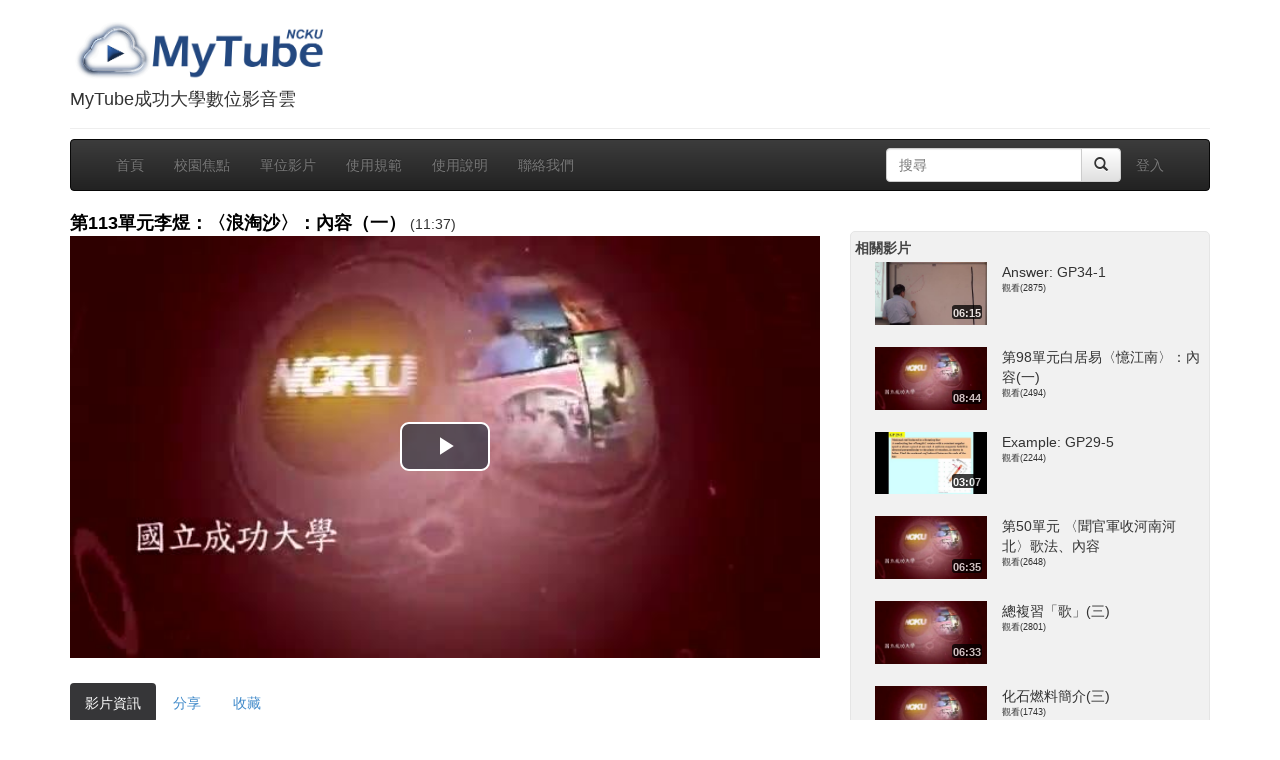

--- FILE ---
content_type: application/javascript
request_url: https://mytube.ncku.edu.tw/js/messages_zh_TW.js
body_size: 555
content:
/*
 * Translated default messages for the jQuery validation plugin.
 * Locale: ZH (Chinese; 中文 (Zhōngwén), 汉语, 漢語)
 * Region: TW (Taiwan)
 */
(function ($) {
	$.extend($.validator.messages, {
		required: "必填",
		remote: "請修正此欄位",
		email: "請輸入正確的電子信箱",
		url: "請輸入合法的URL",
		date: "請輸入合法的日期",
		dateISO: "請輸入合法的日期 (ISO).",
		number: "請輸入數字",
		digits: "請輸入整數",
		creditcard: "請輸入合法的信用卡號碼",
		equalTo: "請重複輸入一次",
		accept: "請輸入有效的後缀字串",
		maxlength: $.validator.format("請輸入長度不大於{0} 的字串"),
		minlength: $.validator.format("請輸入長度不小於 {0} 的字串"),
		rangelength: $.validator.format("請輸入長度介於 {0} 和 {1} 之間的字串"),
		range: $.validator.format("請輸入介於 {0} 和 {1} 之間的數值"),
		max: $.validator.format("請輸入不大於 {0} 的數值"),
		min: $.validator.format("請輸入不小於 {0} 的數值")
	});
}(jQuery));

--- FILE ---
content_type: text/vtt
request_url: https://mytube.ncku.edu.tw/filedl.php/video/1025/thumbnails.vtt
body_size: 23406
content:
WEBVTT

00:00.000 --> 00:03.000
http://mytube.ncku.edu.tw/filedl.php/video/1025/thumbnails/thumb-1.jpg

00:03.000 --> 00:06.000
http://mytube.ncku.edu.tw/filedl.php/video/1025/thumbnails/thumb-4.jpg

00:06.000 --> 00:09.000
http://mytube.ncku.edu.tw/filedl.php/video/1025/thumbnails/thumb-7.jpg

00:09.000 --> 00:12.000
http://mytube.ncku.edu.tw/filedl.php/video/1025/thumbnails/thumb-10.jpg

00:12.000 --> 00:15.000
http://mytube.ncku.edu.tw/filedl.php/video/1025/thumbnails/thumb-13.jpg

00:15.000 --> 00:18.000
http://mytube.ncku.edu.tw/filedl.php/video/1025/thumbnails/thumb-16.jpg

00:18.000 --> 00:21.000
http://mytube.ncku.edu.tw/filedl.php/video/1025/thumbnails/thumb-19.jpg

00:21.000 --> 00:24.000
http://mytube.ncku.edu.tw/filedl.php/video/1025/thumbnails/thumb-22.jpg

00:24.000 --> 00:27.000
http://mytube.ncku.edu.tw/filedl.php/video/1025/thumbnails/thumb-25.jpg

00:27.000 --> 00:30.000
http://mytube.ncku.edu.tw/filedl.php/video/1025/thumbnails/thumb-28.jpg

00:30.000 --> 00:33.000
http://mytube.ncku.edu.tw/filedl.php/video/1025/thumbnails/thumb-31.jpg

00:33.000 --> 00:36.000
http://mytube.ncku.edu.tw/filedl.php/video/1025/thumbnails/thumb-34.jpg

00:36.000 --> 00:39.000
http://mytube.ncku.edu.tw/filedl.php/video/1025/thumbnails/thumb-37.jpg

00:39.000 --> 00:42.000
http://mytube.ncku.edu.tw/filedl.php/video/1025/thumbnails/thumb-40.jpg

00:42.000 --> 00:45.000
http://mytube.ncku.edu.tw/filedl.php/video/1025/thumbnails/thumb-43.jpg

00:45.000 --> 00:48.000
http://mytube.ncku.edu.tw/filedl.php/video/1025/thumbnails/thumb-46.jpg

00:48.000 --> 00:51.000
http://mytube.ncku.edu.tw/filedl.php/video/1025/thumbnails/thumb-49.jpg

00:51.000 --> 00:54.000
http://mytube.ncku.edu.tw/filedl.php/video/1025/thumbnails/thumb-52.jpg

00:54.000 --> 00:57.000
http://mytube.ncku.edu.tw/filedl.php/video/1025/thumbnails/thumb-55.jpg

00:57.000 --> 01:00.000
http://mytube.ncku.edu.tw/filedl.php/video/1025/thumbnails/thumb-58.jpg

01:00.000 --> 01:03.000
http://mytube.ncku.edu.tw/filedl.php/video/1025/thumbnails/thumb-61.jpg

01:03.000 --> 01:06.000
http://mytube.ncku.edu.tw/filedl.php/video/1025/thumbnails/thumb-64.jpg

01:06.000 --> 01:09.000
http://mytube.ncku.edu.tw/filedl.php/video/1025/thumbnails/thumb-67.jpg

01:09.000 --> 01:12.000
http://mytube.ncku.edu.tw/filedl.php/video/1025/thumbnails/thumb-70.jpg

01:12.000 --> 01:15.000
http://mytube.ncku.edu.tw/filedl.php/video/1025/thumbnails/thumb-73.jpg

01:15.000 --> 01:18.000
http://mytube.ncku.edu.tw/filedl.php/video/1025/thumbnails/thumb-76.jpg

01:18.000 --> 01:21.000
http://mytube.ncku.edu.tw/filedl.php/video/1025/thumbnails/thumb-79.jpg

01:21.000 --> 01:24.000
http://mytube.ncku.edu.tw/filedl.php/video/1025/thumbnails/thumb-82.jpg

01:24.000 --> 01:27.000
http://mytube.ncku.edu.tw/filedl.php/video/1025/thumbnails/thumb-85.jpg

01:27.000 --> 01:30.000
http://mytube.ncku.edu.tw/filedl.php/video/1025/thumbnails/thumb-88.jpg

01:30.000 --> 01:33.000
http://mytube.ncku.edu.tw/filedl.php/video/1025/thumbnails/thumb-91.jpg

01:33.000 --> 01:36.000
http://mytube.ncku.edu.tw/filedl.php/video/1025/thumbnails/thumb-94.jpg

01:36.000 --> 01:39.000
http://mytube.ncku.edu.tw/filedl.php/video/1025/thumbnails/thumb-97.jpg

01:39.000 --> 01:42.000
http://mytube.ncku.edu.tw/filedl.php/video/1025/thumbnails/thumb-100.jpg

01:42.000 --> 01:45.000
http://mytube.ncku.edu.tw/filedl.php/video/1025/thumbnails/thumb-103.jpg

01:45.000 --> 01:48.000
http://mytube.ncku.edu.tw/filedl.php/video/1025/thumbnails/thumb-106.jpg

01:48.000 --> 01:51.000
http://mytube.ncku.edu.tw/filedl.php/video/1025/thumbnails/thumb-109.jpg

01:51.000 --> 01:54.000
http://mytube.ncku.edu.tw/filedl.php/video/1025/thumbnails/thumb-112.jpg

01:54.000 --> 01:57.000
http://mytube.ncku.edu.tw/filedl.php/video/1025/thumbnails/thumb-115.jpg

01:57.000 --> 02:00.000
http://mytube.ncku.edu.tw/filedl.php/video/1025/thumbnails/thumb-118.jpg

02:00.000 --> 02:03.000
http://mytube.ncku.edu.tw/filedl.php/video/1025/thumbnails/thumb-121.jpg

02:03.000 --> 02:06.000
http://mytube.ncku.edu.tw/filedl.php/video/1025/thumbnails/thumb-124.jpg

02:06.000 --> 02:09.000
http://mytube.ncku.edu.tw/filedl.php/video/1025/thumbnails/thumb-127.jpg

02:09.000 --> 02:12.000
http://mytube.ncku.edu.tw/filedl.php/video/1025/thumbnails/thumb-130.jpg

02:12.000 --> 02:15.000
http://mytube.ncku.edu.tw/filedl.php/video/1025/thumbnails/thumb-133.jpg

02:15.000 --> 02:18.000
http://mytube.ncku.edu.tw/filedl.php/video/1025/thumbnails/thumb-136.jpg

02:18.000 --> 02:21.000
http://mytube.ncku.edu.tw/filedl.php/video/1025/thumbnails/thumb-139.jpg

02:21.000 --> 02:24.000
http://mytube.ncku.edu.tw/filedl.php/video/1025/thumbnails/thumb-142.jpg

02:24.000 --> 02:27.000
http://mytube.ncku.edu.tw/filedl.php/video/1025/thumbnails/thumb-145.jpg

02:27.000 --> 02:30.000
http://mytube.ncku.edu.tw/filedl.php/video/1025/thumbnails/thumb-148.jpg

02:30.000 --> 02:33.000
http://mytube.ncku.edu.tw/filedl.php/video/1025/thumbnails/thumb-151.jpg

02:33.000 --> 02:36.000
http://mytube.ncku.edu.tw/filedl.php/video/1025/thumbnails/thumb-154.jpg

02:36.000 --> 02:39.000
http://mytube.ncku.edu.tw/filedl.php/video/1025/thumbnails/thumb-157.jpg

02:39.000 --> 02:42.000
http://mytube.ncku.edu.tw/filedl.php/video/1025/thumbnails/thumb-160.jpg

02:42.000 --> 02:45.000
http://mytube.ncku.edu.tw/filedl.php/video/1025/thumbnails/thumb-163.jpg

02:45.000 --> 02:48.000
http://mytube.ncku.edu.tw/filedl.php/video/1025/thumbnails/thumb-166.jpg

02:48.000 --> 02:51.000
http://mytube.ncku.edu.tw/filedl.php/video/1025/thumbnails/thumb-169.jpg

02:51.000 --> 02:54.000
http://mytube.ncku.edu.tw/filedl.php/video/1025/thumbnails/thumb-172.jpg

02:54.000 --> 02:57.000
http://mytube.ncku.edu.tw/filedl.php/video/1025/thumbnails/thumb-175.jpg

02:57.000 --> 03:00.000
http://mytube.ncku.edu.tw/filedl.php/video/1025/thumbnails/thumb-178.jpg

03:00.000 --> 03:03.000
http://mytube.ncku.edu.tw/filedl.php/video/1025/thumbnails/thumb-181.jpg

03:03.000 --> 03:06.000
http://mytube.ncku.edu.tw/filedl.php/video/1025/thumbnails/thumb-184.jpg

03:06.000 --> 03:09.000
http://mytube.ncku.edu.tw/filedl.php/video/1025/thumbnails/thumb-187.jpg

03:09.000 --> 03:12.000
http://mytube.ncku.edu.tw/filedl.php/video/1025/thumbnails/thumb-190.jpg

03:12.000 --> 03:15.000
http://mytube.ncku.edu.tw/filedl.php/video/1025/thumbnails/thumb-193.jpg

03:15.000 --> 03:18.000
http://mytube.ncku.edu.tw/filedl.php/video/1025/thumbnails/thumb-196.jpg

03:18.000 --> 03:21.000
http://mytube.ncku.edu.tw/filedl.php/video/1025/thumbnails/thumb-199.jpg

03:21.000 --> 03:24.000
http://mytube.ncku.edu.tw/filedl.php/video/1025/thumbnails/thumb-202.jpg

03:24.000 --> 03:27.000
http://mytube.ncku.edu.tw/filedl.php/video/1025/thumbnails/thumb-205.jpg

03:27.000 --> 03:30.000
http://mytube.ncku.edu.tw/filedl.php/video/1025/thumbnails/thumb-208.jpg

03:30.000 --> 03:33.000
http://mytube.ncku.edu.tw/filedl.php/video/1025/thumbnails/thumb-211.jpg

03:33.000 --> 03:36.000
http://mytube.ncku.edu.tw/filedl.php/video/1025/thumbnails/thumb-214.jpg

03:36.000 --> 03:39.000
http://mytube.ncku.edu.tw/filedl.php/video/1025/thumbnails/thumb-217.jpg

03:39.000 --> 03:42.000
http://mytube.ncku.edu.tw/filedl.php/video/1025/thumbnails/thumb-220.jpg

03:42.000 --> 03:45.000
http://mytube.ncku.edu.tw/filedl.php/video/1025/thumbnails/thumb-223.jpg

03:45.000 --> 03:48.000
http://mytube.ncku.edu.tw/filedl.php/video/1025/thumbnails/thumb-226.jpg

03:48.000 --> 03:51.000
http://mytube.ncku.edu.tw/filedl.php/video/1025/thumbnails/thumb-229.jpg

03:51.000 --> 03:54.000
http://mytube.ncku.edu.tw/filedl.php/video/1025/thumbnails/thumb-232.jpg

03:54.000 --> 03:57.000
http://mytube.ncku.edu.tw/filedl.php/video/1025/thumbnails/thumb-235.jpg

03:57.000 --> 04:00.000
http://mytube.ncku.edu.tw/filedl.php/video/1025/thumbnails/thumb-238.jpg

04:00.000 --> 04:03.000
http://mytube.ncku.edu.tw/filedl.php/video/1025/thumbnails/thumb-241.jpg

04:03.000 --> 04:06.000
http://mytube.ncku.edu.tw/filedl.php/video/1025/thumbnails/thumb-244.jpg

04:06.000 --> 04:09.000
http://mytube.ncku.edu.tw/filedl.php/video/1025/thumbnails/thumb-247.jpg

04:09.000 --> 04:12.000
http://mytube.ncku.edu.tw/filedl.php/video/1025/thumbnails/thumb-250.jpg

04:12.000 --> 04:15.000
http://mytube.ncku.edu.tw/filedl.php/video/1025/thumbnails/thumb-253.jpg

04:15.000 --> 04:18.000
http://mytube.ncku.edu.tw/filedl.php/video/1025/thumbnails/thumb-256.jpg

04:18.000 --> 04:21.000
http://mytube.ncku.edu.tw/filedl.php/video/1025/thumbnails/thumb-259.jpg

04:21.000 --> 04:24.000
http://mytube.ncku.edu.tw/filedl.php/video/1025/thumbnails/thumb-262.jpg

04:24.000 --> 04:27.000
http://mytube.ncku.edu.tw/filedl.php/video/1025/thumbnails/thumb-265.jpg

04:27.000 --> 04:30.000
http://mytube.ncku.edu.tw/filedl.php/video/1025/thumbnails/thumb-268.jpg

04:30.000 --> 04:33.000
http://mytube.ncku.edu.tw/filedl.php/video/1025/thumbnails/thumb-271.jpg

04:33.000 --> 04:36.000
http://mytube.ncku.edu.tw/filedl.php/video/1025/thumbnails/thumb-274.jpg

04:36.000 --> 04:39.000
http://mytube.ncku.edu.tw/filedl.php/video/1025/thumbnails/thumb-277.jpg

04:39.000 --> 04:42.000
http://mytube.ncku.edu.tw/filedl.php/video/1025/thumbnails/thumb-280.jpg

04:42.000 --> 04:45.000
http://mytube.ncku.edu.tw/filedl.php/video/1025/thumbnails/thumb-283.jpg

04:45.000 --> 04:48.000
http://mytube.ncku.edu.tw/filedl.php/video/1025/thumbnails/thumb-286.jpg

04:48.000 --> 04:51.000
http://mytube.ncku.edu.tw/filedl.php/video/1025/thumbnails/thumb-289.jpg

04:51.000 --> 04:54.000
http://mytube.ncku.edu.tw/filedl.php/video/1025/thumbnails/thumb-292.jpg

04:54.000 --> 04:57.000
http://mytube.ncku.edu.tw/filedl.php/video/1025/thumbnails/thumb-295.jpg

04:57.000 --> 05:00.000
http://mytube.ncku.edu.tw/filedl.php/video/1025/thumbnails/thumb-298.jpg

05:00.000 --> 05:03.000
http://mytube.ncku.edu.tw/filedl.php/video/1025/thumbnails/thumb-301.jpg

05:03.000 --> 05:06.000
http://mytube.ncku.edu.tw/filedl.php/video/1025/thumbnails/thumb-304.jpg

05:06.000 --> 05:09.000
http://mytube.ncku.edu.tw/filedl.php/video/1025/thumbnails/thumb-307.jpg

05:09.000 --> 05:12.000
http://mytube.ncku.edu.tw/filedl.php/video/1025/thumbnails/thumb-310.jpg

05:12.000 --> 05:15.000
http://mytube.ncku.edu.tw/filedl.php/video/1025/thumbnails/thumb-313.jpg

05:15.000 --> 05:18.000
http://mytube.ncku.edu.tw/filedl.php/video/1025/thumbnails/thumb-316.jpg

05:18.000 --> 05:21.000
http://mytube.ncku.edu.tw/filedl.php/video/1025/thumbnails/thumb-319.jpg

05:21.000 --> 05:24.000
http://mytube.ncku.edu.tw/filedl.php/video/1025/thumbnails/thumb-322.jpg

05:24.000 --> 05:27.000
http://mytube.ncku.edu.tw/filedl.php/video/1025/thumbnails/thumb-325.jpg

05:27.000 --> 05:30.000
http://mytube.ncku.edu.tw/filedl.php/video/1025/thumbnails/thumb-328.jpg

05:30.000 --> 05:33.000
http://mytube.ncku.edu.tw/filedl.php/video/1025/thumbnails/thumb-331.jpg

05:33.000 --> 05:36.000
http://mytube.ncku.edu.tw/filedl.php/video/1025/thumbnails/thumb-334.jpg

05:36.000 --> 05:39.000
http://mytube.ncku.edu.tw/filedl.php/video/1025/thumbnails/thumb-337.jpg

05:39.000 --> 05:42.000
http://mytube.ncku.edu.tw/filedl.php/video/1025/thumbnails/thumb-340.jpg

05:42.000 --> 05:45.000
http://mytube.ncku.edu.tw/filedl.php/video/1025/thumbnails/thumb-343.jpg

05:45.000 --> 05:48.000
http://mytube.ncku.edu.tw/filedl.php/video/1025/thumbnails/thumb-346.jpg

05:48.000 --> 05:51.000
http://mytube.ncku.edu.tw/filedl.php/video/1025/thumbnails/thumb-349.jpg

05:51.000 --> 05:54.000
http://mytube.ncku.edu.tw/filedl.php/video/1025/thumbnails/thumb-352.jpg

05:54.000 --> 05:57.000
http://mytube.ncku.edu.tw/filedl.php/video/1025/thumbnails/thumb-355.jpg

05:57.000 --> 06:00.000
http://mytube.ncku.edu.tw/filedl.php/video/1025/thumbnails/thumb-358.jpg

06:00.000 --> 06:03.000
http://mytube.ncku.edu.tw/filedl.php/video/1025/thumbnails/thumb-361.jpg

06:03.000 --> 06:06.000
http://mytube.ncku.edu.tw/filedl.php/video/1025/thumbnails/thumb-364.jpg

06:06.000 --> 06:09.000
http://mytube.ncku.edu.tw/filedl.php/video/1025/thumbnails/thumb-367.jpg

06:09.000 --> 06:12.000
http://mytube.ncku.edu.tw/filedl.php/video/1025/thumbnails/thumb-370.jpg

06:12.000 --> 06:15.000
http://mytube.ncku.edu.tw/filedl.php/video/1025/thumbnails/thumb-373.jpg

06:15.000 --> 06:18.000
http://mytube.ncku.edu.tw/filedl.php/video/1025/thumbnails/thumb-376.jpg

06:18.000 --> 06:21.000
http://mytube.ncku.edu.tw/filedl.php/video/1025/thumbnails/thumb-379.jpg

06:21.000 --> 06:24.000
http://mytube.ncku.edu.tw/filedl.php/video/1025/thumbnails/thumb-382.jpg

06:24.000 --> 06:27.000
http://mytube.ncku.edu.tw/filedl.php/video/1025/thumbnails/thumb-385.jpg

06:27.000 --> 06:30.000
http://mytube.ncku.edu.tw/filedl.php/video/1025/thumbnails/thumb-388.jpg

06:30.000 --> 06:33.000
http://mytube.ncku.edu.tw/filedl.php/video/1025/thumbnails/thumb-391.jpg

06:33.000 --> 06:36.000
http://mytube.ncku.edu.tw/filedl.php/video/1025/thumbnails/thumb-394.jpg

06:36.000 --> 06:39.000
http://mytube.ncku.edu.tw/filedl.php/video/1025/thumbnails/thumb-397.jpg

06:39.000 --> 06:42.000
http://mytube.ncku.edu.tw/filedl.php/video/1025/thumbnails/thumb-400.jpg

06:42.000 --> 06:45.000
http://mytube.ncku.edu.tw/filedl.php/video/1025/thumbnails/thumb-403.jpg

06:45.000 --> 06:48.000
http://mytube.ncku.edu.tw/filedl.php/video/1025/thumbnails/thumb-406.jpg

06:48.000 --> 06:51.000
http://mytube.ncku.edu.tw/filedl.php/video/1025/thumbnails/thumb-409.jpg

06:51.000 --> 06:54.000
http://mytube.ncku.edu.tw/filedl.php/video/1025/thumbnails/thumb-412.jpg

06:54.000 --> 06:57.000
http://mytube.ncku.edu.tw/filedl.php/video/1025/thumbnails/thumb-415.jpg

06:57.000 --> 07:00.000
http://mytube.ncku.edu.tw/filedl.php/video/1025/thumbnails/thumb-418.jpg

07:00.000 --> 07:03.000
http://mytube.ncku.edu.tw/filedl.php/video/1025/thumbnails/thumb-421.jpg

07:03.000 --> 07:06.000
http://mytube.ncku.edu.tw/filedl.php/video/1025/thumbnails/thumb-424.jpg

07:06.000 --> 07:09.000
http://mytube.ncku.edu.tw/filedl.php/video/1025/thumbnails/thumb-427.jpg

07:09.000 --> 07:12.000
http://mytube.ncku.edu.tw/filedl.php/video/1025/thumbnails/thumb-430.jpg

07:12.000 --> 07:15.000
http://mytube.ncku.edu.tw/filedl.php/video/1025/thumbnails/thumb-433.jpg

07:15.000 --> 07:18.000
http://mytube.ncku.edu.tw/filedl.php/video/1025/thumbnails/thumb-436.jpg

07:18.000 --> 07:21.000
http://mytube.ncku.edu.tw/filedl.php/video/1025/thumbnails/thumb-439.jpg

07:21.000 --> 07:24.000
http://mytube.ncku.edu.tw/filedl.php/video/1025/thumbnails/thumb-442.jpg

07:24.000 --> 07:27.000
http://mytube.ncku.edu.tw/filedl.php/video/1025/thumbnails/thumb-445.jpg

07:27.000 --> 07:30.000
http://mytube.ncku.edu.tw/filedl.php/video/1025/thumbnails/thumb-448.jpg

07:30.000 --> 07:33.000
http://mytube.ncku.edu.tw/filedl.php/video/1025/thumbnails/thumb-451.jpg

07:33.000 --> 07:36.000
http://mytube.ncku.edu.tw/filedl.php/video/1025/thumbnails/thumb-454.jpg

07:36.000 --> 07:39.000
http://mytube.ncku.edu.tw/filedl.php/video/1025/thumbnails/thumb-457.jpg

07:39.000 --> 07:42.000
http://mytube.ncku.edu.tw/filedl.php/video/1025/thumbnails/thumb-460.jpg

07:42.000 --> 07:45.000
http://mytube.ncku.edu.tw/filedl.php/video/1025/thumbnails/thumb-463.jpg

07:45.000 --> 07:48.000
http://mytube.ncku.edu.tw/filedl.php/video/1025/thumbnails/thumb-466.jpg

07:48.000 --> 07:51.000
http://mytube.ncku.edu.tw/filedl.php/video/1025/thumbnails/thumb-469.jpg

07:51.000 --> 07:54.000
http://mytube.ncku.edu.tw/filedl.php/video/1025/thumbnails/thumb-472.jpg

07:54.000 --> 07:57.000
http://mytube.ncku.edu.tw/filedl.php/video/1025/thumbnails/thumb-475.jpg

07:57.000 --> 08:00.000
http://mytube.ncku.edu.tw/filedl.php/video/1025/thumbnails/thumb-478.jpg

08:00.000 --> 08:03.000
http://mytube.ncku.edu.tw/filedl.php/video/1025/thumbnails/thumb-481.jpg

08:03.000 --> 08:06.000
http://mytube.ncku.edu.tw/filedl.php/video/1025/thumbnails/thumb-484.jpg

08:06.000 --> 08:09.000
http://mytube.ncku.edu.tw/filedl.php/video/1025/thumbnails/thumb-487.jpg

08:09.000 --> 08:12.000
http://mytube.ncku.edu.tw/filedl.php/video/1025/thumbnails/thumb-490.jpg

08:12.000 --> 08:15.000
http://mytube.ncku.edu.tw/filedl.php/video/1025/thumbnails/thumb-493.jpg

08:15.000 --> 08:18.000
http://mytube.ncku.edu.tw/filedl.php/video/1025/thumbnails/thumb-496.jpg

08:18.000 --> 08:21.000
http://mytube.ncku.edu.tw/filedl.php/video/1025/thumbnails/thumb-499.jpg

08:21.000 --> 08:24.000
http://mytube.ncku.edu.tw/filedl.php/video/1025/thumbnails/thumb-502.jpg

08:24.000 --> 08:27.000
http://mytube.ncku.edu.tw/filedl.php/video/1025/thumbnails/thumb-505.jpg

08:27.000 --> 08:30.000
http://mytube.ncku.edu.tw/filedl.php/video/1025/thumbnails/thumb-508.jpg

08:30.000 --> 08:33.000
http://mytube.ncku.edu.tw/filedl.php/video/1025/thumbnails/thumb-511.jpg

08:33.000 --> 08:36.000
http://mytube.ncku.edu.tw/filedl.php/video/1025/thumbnails/thumb-514.jpg

08:36.000 --> 08:39.000
http://mytube.ncku.edu.tw/filedl.php/video/1025/thumbnails/thumb-517.jpg

08:39.000 --> 08:42.000
http://mytube.ncku.edu.tw/filedl.php/video/1025/thumbnails/thumb-520.jpg

08:42.000 --> 08:45.000
http://mytube.ncku.edu.tw/filedl.php/video/1025/thumbnails/thumb-523.jpg

08:45.000 --> 08:48.000
http://mytube.ncku.edu.tw/filedl.php/video/1025/thumbnails/thumb-526.jpg

08:48.000 --> 08:51.000
http://mytube.ncku.edu.tw/filedl.php/video/1025/thumbnails/thumb-529.jpg

08:51.000 --> 08:54.000
http://mytube.ncku.edu.tw/filedl.php/video/1025/thumbnails/thumb-532.jpg

08:54.000 --> 08:57.000
http://mytube.ncku.edu.tw/filedl.php/video/1025/thumbnails/thumb-535.jpg

08:57.000 --> 09:00.000
http://mytube.ncku.edu.tw/filedl.php/video/1025/thumbnails/thumb-538.jpg

09:00.000 --> 09:03.000
http://mytube.ncku.edu.tw/filedl.php/video/1025/thumbnails/thumb-541.jpg

09:03.000 --> 09:06.000
http://mytube.ncku.edu.tw/filedl.php/video/1025/thumbnails/thumb-544.jpg

09:06.000 --> 09:09.000
http://mytube.ncku.edu.tw/filedl.php/video/1025/thumbnails/thumb-547.jpg

09:09.000 --> 09:12.000
http://mytube.ncku.edu.tw/filedl.php/video/1025/thumbnails/thumb-550.jpg

09:12.000 --> 09:15.000
http://mytube.ncku.edu.tw/filedl.php/video/1025/thumbnails/thumb-553.jpg

09:15.000 --> 09:18.000
http://mytube.ncku.edu.tw/filedl.php/video/1025/thumbnails/thumb-556.jpg

09:18.000 --> 09:21.000
http://mytube.ncku.edu.tw/filedl.php/video/1025/thumbnails/thumb-559.jpg

09:21.000 --> 09:24.000
http://mytube.ncku.edu.tw/filedl.php/video/1025/thumbnails/thumb-562.jpg

09:24.000 --> 09:27.000
http://mytube.ncku.edu.tw/filedl.php/video/1025/thumbnails/thumb-565.jpg

09:27.000 --> 09:30.000
http://mytube.ncku.edu.tw/filedl.php/video/1025/thumbnails/thumb-568.jpg

09:30.000 --> 09:33.000
http://mytube.ncku.edu.tw/filedl.php/video/1025/thumbnails/thumb-571.jpg

09:33.000 --> 09:36.000
http://mytube.ncku.edu.tw/filedl.php/video/1025/thumbnails/thumb-574.jpg

09:36.000 --> 09:39.000
http://mytube.ncku.edu.tw/filedl.php/video/1025/thumbnails/thumb-577.jpg

09:39.000 --> 09:42.000
http://mytube.ncku.edu.tw/filedl.php/video/1025/thumbnails/thumb-580.jpg

09:42.000 --> 09:45.000
http://mytube.ncku.edu.tw/filedl.php/video/1025/thumbnails/thumb-583.jpg

09:45.000 --> 09:48.000
http://mytube.ncku.edu.tw/filedl.php/video/1025/thumbnails/thumb-586.jpg

09:48.000 --> 09:51.000
http://mytube.ncku.edu.tw/filedl.php/video/1025/thumbnails/thumb-589.jpg

09:51.000 --> 09:54.000
http://mytube.ncku.edu.tw/filedl.php/video/1025/thumbnails/thumb-592.jpg

09:54.000 --> 09:57.000
http://mytube.ncku.edu.tw/filedl.php/video/1025/thumbnails/thumb-595.jpg

09:57.000 --> 10:00.000
http://mytube.ncku.edu.tw/filedl.php/video/1025/thumbnails/thumb-598.jpg

10:00.000 --> 10:03.000
http://mytube.ncku.edu.tw/filedl.php/video/1025/thumbnails/thumb-601.jpg

10:03.000 --> 10:06.000
http://mytube.ncku.edu.tw/filedl.php/video/1025/thumbnails/thumb-604.jpg

10:06.000 --> 10:09.000
http://mytube.ncku.edu.tw/filedl.php/video/1025/thumbnails/thumb-607.jpg

10:09.000 --> 10:12.000
http://mytube.ncku.edu.tw/filedl.php/video/1025/thumbnails/thumb-610.jpg

10:12.000 --> 10:15.000
http://mytube.ncku.edu.tw/filedl.php/video/1025/thumbnails/thumb-613.jpg

10:15.000 --> 10:18.000
http://mytube.ncku.edu.tw/filedl.php/video/1025/thumbnails/thumb-616.jpg

10:18.000 --> 10:21.000
http://mytube.ncku.edu.tw/filedl.php/video/1025/thumbnails/thumb-619.jpg

10:21.000 --> 10:24.000
http://mytube.ncku.edu.tw/filedl.php/video/1025/thumbnails/thumb-622.jpg

10:24.000 --> 10:27.000
http://mytube.ncku.edu.tw/filedl.php/video/1025/thumbnails/thumb-625.jpg

10:27.000 --> 10:30.000
http://mytube.ncku.edu.tw/filedl.php/video/1025/thumbnails/thumb-628.jpg

10:30.000 --> 10:33.000
http://mytube.ncku.edu.tw/filedl.php/video/1025/thumbnails/thumb-631.jpg

10:33.000 --> 10:36.000
http://mytube.ncku.edu.tw/filedl.php/video/1025/thumbnails/thumb-634.jpg

10:36.000 --> 10:39.000
http://mytube.ncku.edu.tw/filedl.php/video/1025/thumbnails/thumb-637.jpg

10:39.000 --> 10:42.000
http://mytube.ncku.edu.tw/filedl.php/video/1025/thumbnails/thumb-640.jpg

10:42.000 --> 10:45.000
http://mytube.ncku.edu.tw/filedl.php/video/1025/thumbnails/thumb-643.jpg

10:45.000 --> 10:48.000
http://mytube.ncku.edu.tw/filedl.php/video/1025/thumbnails/thumb-646.jpg

10:48.000 --> 10:51.000
http://mytube.ncku.edu.tw/filedl.php/video/1025/thumbnails/thumb-649.jpg

10:51.000 --> 10:54.000
http://mytube.ncku.edu.tw/filedl.php/video/1025/thumbnails/thumb-652.jpg

10:54.000 --> 10:57.000
http://mytube.ncku.edu.tw/filedl.php/video/1025/thumbnails/thumb-655.jpg

10:57.000 --> 11:00.000
http://mytube.ncku.edu.tw/filedl.php/video/1025/thumbnails/thumb-658.jpg

11:00.000 --> 11:03.000
http://mytube.ncku.edu.tw/filedl.php/video/1025/thumbnails/thumb-661.jpg

11:03.000 --> 11:06.000
http://mytube.ncku.edu.tw/filedl.php/video/1025/thumbnails/thumb-664.jpg

11:06.000 --> 11:09.000
http://mytube.ncku.edu.tw/filedl.php/video/1025/thumbnails/thumb-667.jpg

11:09.000 --> 11:12.000
http://mytube.ncku.edu.tw/filedl.php/video/1025/thumbnails/thumb-670.jpg

11:12.000 --> 11:15.000
http://mytube.ncku.edu.tw/filedl.php/video/1025/thumbnails/thumb-673.jpg

11:15.000 --> 11:18.000
http://mytube.ncku.edu.tw/filedl.php/video/1025/thumbnails/thumb-676.jpg

11:18.000 --> 11:21.000
http://mytube.ncku.edu.tw/filedl.php/video/1025/thumbnails/thumb-679.jpg

11:21.000 --> 11:24.000
http://mytube.ncku.edu.tw/filedl.php/video/1025/thumbnails/thumb-682.jpg

11:24.000 --> 11:27.000
http://mytube.ncku.edu.tw/filedl.php/video/1025/thumbnails/thumb-685.jpg

11:27.000 --> 11:30.000
http://mytube.ncku.edu.tw/filedl.php/video/1025/thumbnails/thumb-688.jpg

11:30.000 --> 11:33.000
http://mytube.ncku.edu.tw/filedl.php/video/1025/thumbnails/thumb-691.jpg

11:33.000 --> 11:36.000
http://mytube.ncku.edu.tw/filedl.php/video/1025/thumbnails/thumb-694.jpg

